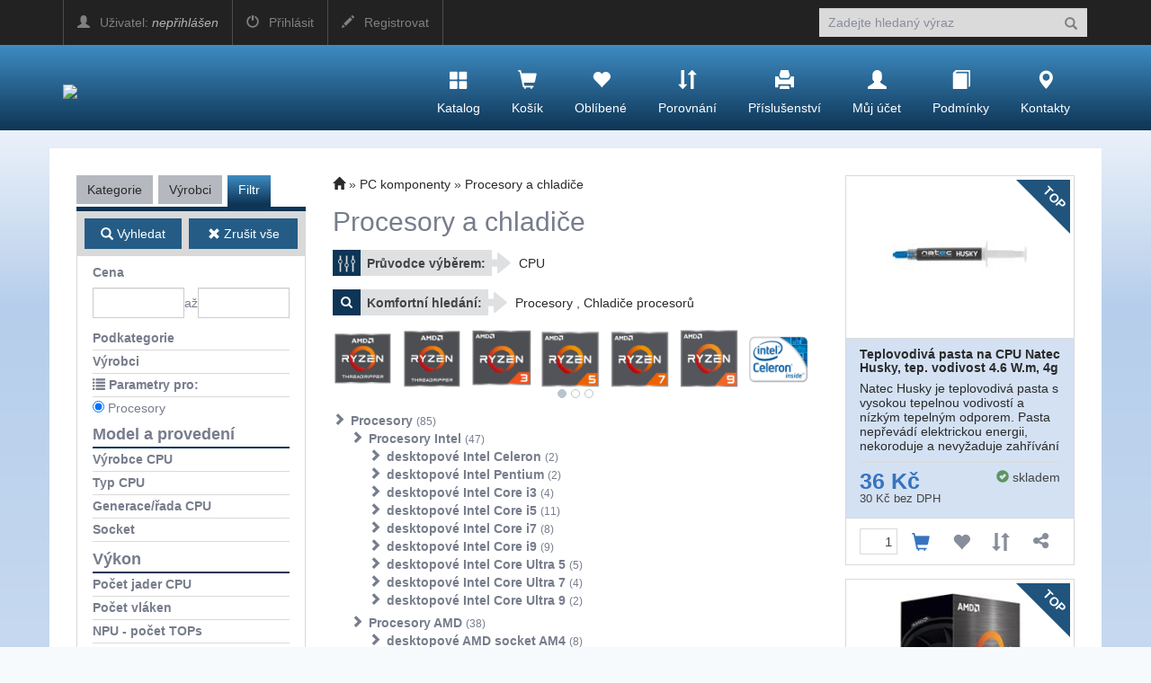

--- FILE ---
content_type: text/html; charset=utf-8
request_url: https://shop.yettisoft.cz/category/Procesory-a-chladice/162?zoneId=
body_size: 18310
content:

<!DOCTYPE html>
<html>
<head>

    <meta charset="utf-8" />
    <meta name="viewport" content="width=device-width" />
    <script>

        window.cookieValue = 0;
    </script>


    
    <title>Procesory a chladiče</title>
    <link rel="alternate" type="application/rss+xml" title="RSS shop.yettisoft.cz" href="https://shop.yettisoft.cz/rss" />

    <link href="/Content/css?v=jSVH-v2FV7LRIpege2vL5BMZ4i7BdLMErOnlO4lFr6Y1" rel="stylesheet"/>

    
    <link rel="stylesheet" href="/Content/owl.carousel.css" />

    

    <!--[if (!IE)|(gt IE 8)]><!-->



<script src="/bundles/cores?v=KDBfYjOVUSVKvaumU30pabKxL-bD-dneW40_LhWG_YI1"></script>
    <!--<![endif]-->
    <!--[if lte IE 8]>
        <script src="/Scripts/notsuported-browser.js"></script>
    <![endif]-->

    <script type="text/javascript" src="/localization"></script>
    <script type="text/javascript">
        SvrCfg = {
            path: "/"
        };
    </script>

    
    <link rel="stylesheet" type="text/css" href="/shopskin/css?vtGX7JgsJbHIrAUsX-ykxw2">


    

    <script src="/bundles/modernizr?v=dxiSBpstS-Dva27EC72cYrDiARMlSnIcDzspQ2ZrueE1"></script>


    


        <style>
            .mobile-app-only { display: none !important; }
        </style>

    <script type="text/javascript" language="javascript" src="/Scripts/atc.xamarin.app.bridge.js"></script>
</head>
    <body class="device-unknown  theme-less">
        <svg xmlns="http://www.w3.org/2000/svg" style="display: none;">
    <symbol id="shareios" viewBox="50 -10 100 250">
        <path id="path5127"
              style="fill:none;stroke-width:24.374958px;stroke-linecap:round;stroke-linejoin:round;stroke-miterlimit:4;stroke-dasharray:none;stroke-opacity:1"
              d="M 61.893664,78.708001 H 36.663786 V 217.47233 H 162.81318 V 78.708001 H 137.5833 M 66.000633,36.756223 99.738493,3.0183675 133.47633,36.756223 M 99.738493,3.0183675 99.738483,141.7827" />
    </symbol>
</svg>



        
        
        <div class="navbar navbar-fixed-top navbar-inverse topstrip">
            <div class="container">
                <div class="menu1">
                    <div class="navbar-brand visible-xs-inline-block">
Yettisoft                    </div>
                    <span class="container hidden-xs hidden-sm" data-spy="affix" data-offset-top="140" id="affix-logo"></span>
                    <span class="hidden-xs hidden-sm" id="navbar-brand-logo"></span>
                    <ul class="nav navbar-nav hidden-xs">
                            <li><a href="/account/login"><i class="glyphicon glyphicon-user"></i> Uživatel: <em>nepřihlášen</em></a></li>
    <li><a href="/account/login"><i class="glyphicon glyphicon-off"></i> Přihlásit</a></li>
    <li><a href="/account/register"><i class="glyphicon glyphicon-pencil"></i> Registrovat</a></li>

                    </ul>
                    <a id="search-off" class="navbar-icon" href="#"><i class="glyphicon glyphicon-remove"></i></a>

                    <div id="user-menu-toggle" class="dropdown navbar-icon visible-xs-inline-block">
                        <a class="dropdown-toggle" href="#" id="DropdownMenu1" data-toggle="dropdown"><i class="glyphicon icon-userlock"></i></a>
                    </div>
                    <a id="search-toggle" class="navbar-icon visible-xs-inline-block" href="#"><i class="glyphicon glyphicon-search"></i></a>
                    <form class="navbar-form navbar-right visible-xs-inline-block visible-md-block visible-sm-block visible-lg-block" role="search" id="searchForm" action="/zbozi" method="get">
                        <div class="form-group">
                            

<input type="text" class="form-control" name="zb" id="zb" placeholder="Zadejte hledan&#253; v&#253;raz"  />
                            

                        </div>
                        <button type="submit" class="btn btn-default"><i class="glyphicon glyphicon-search"></i></button>
                    </form>
                </div>
            </div>
        </div>

<nav class="navbar navbar-default navbar-inverse header" role="navigation"  data-cart-sum="0 Kč">
    <div class="container">
            <span class="hidden-xs" id="navbar-header-logo"></span>
            <div class="navbar-header">
                <a class="navbar-icon visible-xs-inline-block atc-market-home" href="/"><i class="glyphicon glyphicon-home"></i></a>
                <a class="navbar-icon visible-xs-inline-block back-icon mobile-app-only platform-ios" onclick="window.atc.backOrHome()"><i class="glyphicon glyphicon-arrow-left"></i></a>

                <a class="navbar-icon visible-xs-inline-block" href="/catalog"><i class="glyphicon glyphicon-th-large"></i></a>

            <a class="navbar-icon visible-xs-inline-block" href="/cart">
                <i class="glyphicon glyphicon-shopping-cart"></i>
                <div id="cart-count" class="counter" style="display:none;">0</div>
            </a>

                <a class="navbar-icon visible-xs-inline-block" href="/Account/login"><i class="glyphicon glyphicon-user"></i></a>

                <a class="navbar-icon visible-xs-inline-block" href="/contact"><i class="glyphicon glyphicon-map-marker"></i></a>

                <button type="button" class="navbar-toggle mobile-app-hidden" data-toggle="collapse" data-target=".menu2">
                    <i class="glyphicon glyphicon-menu-hamburger"></i>
                </button>

                <div class="navbar-brand hidden-xs">
<a href="/"><img src="http://yettisoft.com/global/img/logo1.png"class="hidden-md hidden-sm" style="max-height:75px;"></a>
<a href="/"><img src="http://yettisoft.com/global/img/logo1.png" class="hidden-lg" style="max-width:120px;"></a>                </div>
            </div>

            <div class="navbar-collapse collapse menu2">
                <ul class="nav navbar-nav navbar-right navbar-iconstop">
                    
                    <li id="home-nav"><a href="/catalog" id="showCatalog"><i class="glyphicon glyphicon-th-large"></i>Katalog</a></li>
                    
                    <li id="cart-nav">
                        <a href="/cart">
                            <i class="glyphicon glyphicon-shopping-cart"></i>
                            <span class="cart-title">Košík</span>
                            <span id="cart-sum" class="cart-sum">0 Kč</span>
                        </a>
                        <div id="cart-count" class="counter" style="display:none;">0</div>

                        

                    </li>
                    
                    <li id="favs-nav">
                        <a href="/favorites"><i class="glyphicon glyphicon-heart"></i>Oblíbené</a>
                        <div id="favs-count" class="counter" style="display:none;">0</div>
                    </li>
                    <li id="comp-nav">
                        <a href="/compare"><i class="glyphicon glyphicon-sort"></i>Porovnání</a>
                        <div id="compare-count" class="counter" style="display:none;">0</div>
                    </li>
                    <li id="access-nav"><a href="/vyhledavac-prislusenstvi"><i class="glyphicon glyphicon-print"></i>Příslušenství</a></li>

                    <li id="user-nav"><a href="/Account/login"><i class="glyphicon glyphicon-user"></i>Můj účet</a></li>
                        <li id="terms-nav"><a href="/terms"><i class="glyphicon glyphicon-book"></i>Podmínky</a></li>
    <li id="cont-nav"><a href="/contact"><i class="glyphicon glyphicon-map-marker"></i>Kontakty</a></li>


                </ul>
            </div><!--/.nav-collapse -->
            <div class="menu-container">
                <div class="bignav container hidden-xs" style="display:none">
    <div class="row">
        <div class="col-md-3 col-sm-3 bn-left">
            <ul>
                <li class="active"><a href="#" data-bignav="categories">Podle kategorie</a></li>
                <li><a href="#" data-bignav="producers">Podle výrobce</a></li>
                <li><a href="#" data-bignav="item-wizards">Průvodci výběrem zboží</a></li>
                <li><a href="#" data-bignav="searcheable-categories">Komfortní hledání</a></li>
                <li><a href="/top-products" data-bignav="topten">Top produkty</a></li>
                <li><a href="/zbozi/Stolni-pocitace?kat=124&amp;skladem=5" data-bignav="express">Expresní sestavy</a></li>
                <li><a href="/TechnicalInformation/InfoNews" data-bignav="express">IT Zprávy</a> </li>
                <li><a href="/TechnicalInformation/ProductsInfo" data-bignav="express">Produktové informace</a> </li>
            </ul>
        </div>

        <div class="col-md-9 col-sm-9 bn-right">
                    
            <div class="categories row">

                
                
            </div>
                    
            <div class="producers row" style="display: none">
                <div class="index col-md-12 col-sm-12">
                    Index: 
                </div>
                <div class="brands">

                </div>

            </div>
             
            <div class="searcheable-categories categories row" style="display: none;">
                
                

            </div>
            
            <div class="item-wizards categories row" style="display: none"></div>
        </div>
                
    </div>

</div>


            </div>

    </div>
</nav>


<ul id="user-menu" class="dropdown-menu user-menu pull-right" role="menu" style="display:none;">
        <li role="presentation"><a role="menuitem" tabindex="-1" href="/Account/login">Přihlásit</a></li>
        <li role="presentation"><a role="menuitem" tabindex="-1" href="/Account/register">Registrovat</a></li>
</ul>


        




<div class="container containerBody">

    <div class="category row pad-bottom">

        
<script type="text/javascript">
    function setZone(elem, id) {

        $.post('/Catalog/CatCategories', { zoneId: id, cancellingZone: id == null }, function (data) {
            $("#cat-categories").html(data);
        });
    }
</script>
<input type="hidden" id="zoneId" />

<div id="cat-tabs" class="col-md-3 categories mar-top r-tabs  col-sm-12" data-active="2">
    
    
    <ul class="r-tabs-nav">
            <li class="r-tabs-tab r-tabs-state-default"><a class="r-tabs-anchor" href="#cat-categories">Kategorie<i class="glyphicon glyphicon-chevron-down"></i></a></li>
            <li class="r-tabs-tab r-tabs-state-default"><a class="r-tabs-anchor" href="#cat-brands">Výrobci<i class="glyphicon glyphicon-chevron-down"></i></a></li>

            <li class="r-tabs-tab r-tabs-state-active"><a class="r-tabs-anchor" href="#cat-filter">Filtr<i class="glyphicon glyphicon-chevron-down"></i></a></li>
    </ul>

    <div class="categoriesList r-tabs-panel r-tabs-state-default" data-href="#cat-categories" data-scroll-offset="100" id="cat-categories">

        



    </div>

    <div class="categoriesList r-tabs-panel r-tabs-state-default" data-href="#cat-brands" data-scroll-offset="100" id="cat-brands">
    </div>

        <div class="categoriesList r-tabs-panel r-tabs-state-active hide-low-priority" id="cat-filter" data-href="#cat-filter" data-scroll-offset="100">
            


<div id="catFilterBtnBar" class="operations" data-spy="affix" data-offset-top="184">
    <div>
        <button class="btn action" id="catFilterBtnApply"><i class="glyphicon glyphicon-search"></i> Vyhledat</button>
    </div>
    <div>
        <button class="btn" id="catFilterBtnClear"><i class="glyphicon glyphicon-remove"></i> Zrušit vše</button>
    </div>
</div>


<div class="cat-price-range">
    <h3><strong>Cena</strong></h3>
    <div>
        <input type="text" class="form-control" id="priceFrom" value="" />
        až
        <input type="text" class="form-control" id="priceTo" value="" />
    </div>
</div>

    <ul class="cat-pkat" data-param-type="pkat" id="lf0">
        <li class="caption"><a><i class="glyphicon glyphicon-remove"></i>zrušit</a>
            <h3>Podkategorie</h3></li>
                        <li class="option"><input type="checkbox" data-optionid="2923" data-availid="1923" id="fvpkat2923"><label for="fvpkat2923">desktopov&#233; Intel Celeron</label></li>
                <li class="option"><input type="checkbox" data-optionid="2922" data-availid="1922" id="fvpkat2922"><label for="fvpkat2922">desktopov&#233; Intel Pentium</label></li>
                <li class="option"><input type="checkbox" data-optionid="2952" data-availid="1952" id="fvpkat2952"><label for="fvpkat2952">desktopov&#233; Intel Core i3</label></li>
                <li class="option"><input type="checkbox" data-optionid="2953" data-availid="1953" id="fvpkat2953"><label for="fvpkat2953">desktopov&#233; Intel Core i5</label></li>
                <li class="option"><input type="checkbox" data-optionid="2932" data-availid="1932" id="fvpkat2932"><label for="fvpkat2932">desktopov&#233; Intel Core i7</label></li>
                <li class="option"><input type="checkbox" data-optionid="4215" data-availid="2681" id="fvpkat4215"><label for="fvpkat4215">desktopov&#233; Intel Core i9</label></li>
                <li class="option"><input type="checkbox" data-optionid="5216" data-availid="3316" id="fvpkat5216"><label for="fvpkat5216">desktopov&#233; Intel Core Ultra 5</label></li>
                <li class="option"><input type="checkbox" data-optionid="5217" data-availid="3317" id="fvpkat5217"><label for="fvpkat5217">desktopov&#233; Intel Core Ultra 7</label></li>
                <li class="option"><input type="checkbox" data-optionid="5218" data-availid="3318" id="fvpkat5218"><label for="fvpkat5218">desktopov&#233; Intel Core Ultra 9</label></li>
                <li class="option"><input type="checkbox" data-optionid="4176" data-availid="2656" id="fvpkat4176"><label for="fvpkat4176">desktopov&#233; AMD socket AM4</label></li>
                <li class="option"><input type="checkbox" data-optionid="5055" data-availid="3219" id="fvpkat5055"><label for="fvpkat5055">desktopov&#233; AMD socket AM5</label></li>
                <li class="option"><input type="checkbox" data-optionid="5125" data-availid="3258" id="fvpkat5125"><label for="fvpkat5125">desktopov&#233; AMD socket sTR5</label></li>
                <li class="option"><input type="checkbox" data-optionid="2521" data-availid="1521" id="fvpkat2521"><label for="fvpkat2521">Chladiče</label></li>

    </ul>

    <ul class="cat-vyr" data-param-type="vyr" id="lf1">
        <li class="caption"><a><i class="glyphicon glyphicon-remove"></i>zrušit</a>
            <h3>Výrobci</h3></li>
            <li class="option"><input type="checkbox" data-optionid="838" id="fvvyr838"><label for="fvvyr838">AIMAXX</label></li>
            <li class="option"><input type="checkbox" data-optionid="840" id="fvvyr840"><label for="fvvyr840">AIREN</label></li>
            <li class="option"><input type="checkbox" data-optionid="469" id="fvvyr469"><label for="fvvyr469">AKASA</label></li>
            <li class="option"><input type="checkbox" data-optionid="78" id="fvvyr78"><label for="fvvyr78">AMD</label></li>
            <li class="option"><input type="checkbox" data-optionid="420" id="fvvyr420"><label for="fvvyr420">ARCTIC</label></li>
            <li class="option"><input type="checkbox" data-optionid="985" id="fvvyr985"><label for="fvvyr985">ARCTIC SILVER</label></li>
            <li class="option"><input type="checkbox" data-optionid="24" id="fvvyr24"><label for="fvvyr24">ASUS</label></li>
            <li class="option"><input type="checkbox" data-optionid="1372" id="fvvyr1372"><label for="fvvyr1372">ENDORFY</label></li>
            <li class="option"><input type="checkbox" data-optionid="472" id="fvvyr472"><label for="fvvyr472">EVOLVEO</label></li>
            <li class="option"><input type="checkbox" data-optionid="972" id="fvvyr972"><label for="fvvyr972">FRACTAL DESIGN</label></li>
            <li class="option"><input type="checkbox" data-optionid="19" id="fvvyr19"><label for="fvvyr19">FSP</label></li>
            <li class="option"><input type="checkbox" data-optionid="1273" id="fvvyr1273"><label for="fvvyr1273">GENESIS</label></li>
            <li class="option"><input type="checkbox" data-optionid="76" id="fvvyr76"><label for="fvvyr76">GIGABYTE</label></li>
            <li class="option"><input type="checkbox" data-optionid="8" id="fvvyr8"><label for="fvvyr8">INTEL</label></li>
            <li class="option"><input type="checkbox" data-optionid="103" id="fvvyr103"><label for="fvvyr103">MSI</label></li>
            <li class="option"><input type="checkbox" data-optionid="1025" id="fvvyr1025"><label for="fvvyr1025">NATEC</label></li>
            <li class="option"><input type="checkbox" data-optionid="415" id="fvvyr415"><label for="fvvyr415">PRIMECOOLER</label></li>
            <li class="option"><input type="checkbox" data-optionid="589" id="fvvyr589"><label for="fvvyr589">SCYTHE</label></li>
    </ul>

    <ul class="template-switch-wrapper" style="">
        <li class="caption">
            <h3 title="Zobrazované zboží má různé sady parametrů. Zvolte požadovanou sadu."><span class="glyphicon glyphicon-list"></span> <span class="template-caption">Parametry pro:  </span></h3>
        </li>
            <li class="option template-switch cat-checked">
                <input data-template-id="21" data-category-id="162" data-tab-id="21" name="templbtn" type="radio" id="templbtn-21" checked=&#39;checked&#39; value="Procesory" />
                <label for="templbtn-21">Procesory</label>
            </li>
            <li class="option template-switch">
                <input data-template-id="78" data-category-id="162" data-tab-id="78" name="templbtn" type="radio" id="templbtn-78"  value="Chladiče procesorů" />
                <label for="templbtn-78">Chladiče procesorů</label>
            </li>
    </ul>
        <div class="parameter-group" data-template-ids="21,78">
                <ul>
                    <li><h4><strong>Model a proveden&#237;</strong></h4></li>
                </ul>

                    <ul class="cat-oparam" data-template-ids="21" data-oparam="371" id="lf371">
                        <li class="caption">
                            <a><i class="glyphicon glyphicon-remove"></i>zrušit</a>
                            <h3>V&#253;robce CPU</h3>
                        </li>
                            <li class="option"><input type="checkbox" data-optionid="26530" id="fvopv26530"><label for="fvopv26530">AMD</label></li>
                            <li class="option"><input type="checkbox" data-optionid="26531" id="fvopv26531"><label for="fvopv26531">Intel</label></li>
                    </ul>
                    <ul class="cat-oparam" data-template-ids="21" data-oparam="376" id="lf376">
                        <li class="caption">
                            <a><i class="glyphicon glyphicon-remove"></i>zrušit</a>
                            <h3>Typ CPU</h3>
                        </li>
                            <li class="option"><input type="checkbox" data-optionid="25240" id="fvopv25240"><label for="fvopv25240">AMD Ryzen Threadripper</label></li>
                            <li class="option"><input type="checkbox" data-optionid="24741" id="fvopv24741"><label for="fvopv24741">AMD Ryzen Threadripper PRO</label></li>
                            <li class="option"><input type="checkbox" data-optionid="24733" id="fvopv24733"><label for="fvopv24733">AMD Ryzen 3</label></li>
                            <li class="option"><input type="checkbox" data-optionid="24735" id="fvopv24735"><label for="fvopv24735">AMD Ryzen 5</label></li>
                            <li class="option"><input type="checkbox" data-optionid="24737" id="fvopv24737"><label for="fvopv24737">AMD Ryzen 7</label></li>
                            <li class="option"><input type="checkbox" data-optionid="24739" id="fvopv24739"><label for="fvopv24739">AMD Ryzen 9</label></li>
                            <li class="option"><input type="checkbox" data-optionid="24744" id="fvopv24744"><label for="fvopv24744">Intel Celeron</label></li>
                            <li class="option"><input type="checkbox" data-optionid="24745" id="fvopv24745"><label for="fvopv24745">Intel Core i3</label></li>
                            <li class="option"><input type="checkbox" data-optionid="24746" id="fvopv24746"><label for="fvopv24746">Intel Core i5</label></li>
                            <li class="option"><input type="checkbox" data-optionid="24747" id="fvopv24747"><label for="fvopv24747">Intel Core i7</label></li>
                            <li class="option"><input type="checkbox" data-optionid="24748" id="fvopv24748"><label for="fvopv24748">Intel Core i9</label></li>
                            <li class="option"><input type="checkbox" data-optionid="24752" id="fvopv24752"><label for="fvopv24752">Intel Core Ultra 5</label></li>
                            <li class="option"><input type="checkbox" data-optionid="24753" id="fvopv24753"><label for="fvopv24753">Intel Core Ultra 7</label></li>
                            <li class="option"><input type="checkbox" data-optionid="24754" id="fvopv24754"><label for="fvopv24754">Intel Core Ultra 9</label></li>
                            <li class="option"><input type="checkbox" data-optionid="24755" id="fvopv24755"><label for="fvopv24755">Intel Pentium</label></li>
                    </ul>
                    <ul class="cat-oparam" data-template-ids="21" data-oparam="2178" id="lf2178">
                        <li class="caption">
                            <a><i class="glyphicon glyphicon-remove"></i>zrušit</a>
                            <h3>Generace/řada CPU</h3>
                        </li>
                            <li class="option"><input type="checkbox" data-optionid="24810" id="fvopv24810"><label for="fvopv24810">Intel 12. generace</label></li>
                            <li class="option"><input type="checkbox" data-optionid="24812" id="fvopv24812"><label for="fvopv24812">Intel 14. generace</label></li>
                            <li class="option"><input type="checkbox" data-optionid="27020" id="fvopv27020"><label for="fvopv27020">Intel Ultra 2. generace</label></li>
                            <li class="option"><input type="checkbox" data-optionid="24815" id="fvopv24815"><label for="fvopv24815">AMD řady 4000</label></li>
                            <li class="option"><input type="checkbox" data-optionid="24816" id="fvopv24816"><label for="fvopv24816">AMD řady 5000</label></li>
                            <li class="option"><input type="checkbox" data-optionid="24818" id="fvopv24818"><label for="fvopv24818">AMD řady 7000</label></li>
                            <li class="option"><input type="checkbox" data-optionid="25189" id="fvopv25189"><label for="fvopv25189">AMD řady 8000</label></li>
                            <li class="option"><input type="checkbox" data-optionid="26533" id="fvopv26533"><label for="fvopv26533">AMD řady 9000</label></li>
                    </ul>
                    <ul class="cat-oparam" data-template-ids="21" data-oparam="381" id="lf381">
                        <li class="caption">
                            <a><i class="glyphicon glyphicon-remove"></i>zrušit</a>
                            <h3>Socket</h3>
                        </li>
                            <li class="option"><input type="checkbox" data-optionid="20359" id="fvopv20359"><label for="fvopv20359">LGA1700</label></li>
                            <li class="option"><input type="checkbox" data-optionid="27360" id="fvopv27360"><label for="fvopv27360">LGA1851</label></li>
                            <li class="option"><input type="checkbox" data-optionid="15193" id="fvopv15193"><label for="fvopv15193">LGA1200</label></li>
                            <li class="option"><input type="checkbox" data-optionid="7698" id="fvopv7698"><label for="fvopv7698">AM4</label></li>
                            <li class="option"><input type="checkbox" data-optionid="22406" id="fvopv22406"><label for="fvopv22406">AM5</label></li>
                            <li class="option"><input type="checkbox" data-optionid="24986" id="fvopv24986"><label for="fvopv24986">sTR5</label></li>
                    </ul>
                    <ul class="cat-oparam-group" data-template-ids="78" data-group-id="26">
                        <li class="caption">
                        <a>zrušit</a> <i class="glyphicon glyphicon-option-horizontal" title="Sdružené parametry"></i>
                        <h3>Kompatibiln&#237; socket <span> </span> </h3>

                            <li class="option"><input type="checkbox" data-param-id="2848" data-param-value="22691" id="fvopv22691"> <label for="fvopv22691">AMD socket AM5</label> </li>
                            <li class="option"><input type="checkbox" data-param-id="2320" data-param-value="16272" id="fvopv16272"> <label for="fvopv16272">AMD socket AM4</label> </li>
                            <li class="option"><input type="checkbox" data-param-id="2321" data-param-value="16273" id="fvopv16273"> <label for="fvopv16273">AMD socket AM3/AM3+</label> </li>
                            <li class="option"><input type="checkbox" data-param-id="2322" data-param-value="16274" id="fvopv16274"> <label for="fvopv16274">AMD socket TR4</label> </li>
                            <li class="option"><input type="checkbox" data-param-id="2323" data-param-value="16275" id="fvopv16275"> <label for="fvopv16275">AMD socket TRX4</label> </li>
                            <li class="option"><input type="checkbox" data-param-id="2316" data-param-value="16268" id="fvopv16268"> <label for="fvopv16268">Intel socket 1151</label> </li>
                            <li class="option"><input type="checkbox" data-param-id="2317" data-param-value="16269" id="fvopv16269"> <label for="fvopv16269">Intel socket 2066</label> </li>
                            <li class="option"><input type="checkbox" data-param-id="2318" data-param-value="16270" id="fvopv16270"> <label for="fvopv16270">Intel socket 1200</label> </li>
                            <li class="option"><input type="checkbox" data-param-id="2319" data-param-value="16271" id="fvopv16271"> <label for="fvopv16271">Intel socket 1150/1155/1156</label> </li>
                            <li class="option"><input type="checkbox" data-param-id="2753" data-param-value="20883" id="fvopv20883"> <label for="fvopv20883">Intel socket 1700</label> </li>
                            <li class="option"><input type="checkbox" data-param-id="3017" data-param-value="28005" id="fvopv28005"> <label for="fvopv28005">Intel socket 1851</label> </li>

                    </ul>
                    <ul class="cat-oparam" data-template-ids="78" data-oparam="3015" id="lf3015">
                        <li class="caption">
                            <a><i class="glyphicon glyphicon-remove"></i>zrušit</a>
                            <h3>Typ podsv&#237;cen&#237;</h3>
                        </li>
                            <li class="option"><input type="checkbox" data-optionid="27789" id="fvopv27789"><label for="fvopv27789">RGB</label></li>
                            <li class="option"><input type="checkbox" data-optionid="27790" id="fvopv27790"><label for="fvopv27790">ARGB</label></li>
                    </ul>
                    <ul class="cat-oparam" data-template-ids="78" data-oparam="2324" id="lf2324">
                        <li class="caption">
                            <a><i class="glyphicon glyphicon-remove"></i>zrušit</a>
                            <h3>Podsv&#237;cen&#237;</h3>
                        </li>
                            <li class="option"><input type="checkbox" data-optionid="16276" id="fvopv16276"><label for="fvopv16276">Ano</label></li>
                    </ul>
        </div>
        <div class="parameter-group" data-template-ids="21">
                <ul>
                    <li><h4><strong>V&#253;kon</strong></h4></li>
                </ul>

                    <ul class="cat-oparam" data-template-ids="21" data-oparam="1439" id="lf1439">
                        <li class="caption">
                            <a><i class="glyphicon glyphicon-remove"></i>zrušit</a>
                            <h3>Počet jader CPU</h3>
                        </li>
                            <li class="option"><input type="checkbox" data-optionid="7265" id="fvopv7265"><label for="fvopv7265">2</label></li>
                            <li class="option"><input type="checkbox" data-optionid="7266" id="fvopv7266"><label for="fvopv7266">4</label></li>
                            <li class="option"><input type="checkbox" data-optionid="7267" id="fvopv7267"><label for="fvopv7267">6</label></li>
                            <li class="option"><input type="checkbox" data-optionid="7268" id="fvopv7268"><label for="fvopv7268">8</label></li>
                            <li class="option"><input type="checkbox" data-optionid="7269" id="fvopv7269"><label for="fvopv7269">10</label></li>
                            <li class="option"><input type="checkbox" data-optionid="7270" id="fvopv7270"><label for="fvopv7270">12</label></li>
                            <li class="option"><input type="checkbox" data-optionid="7271" id="fvopv7271"><label for="fvopv7271">14</label></li>
                            <li class="option"><input type="checkbox" data-optionid="7347" id="fvopv7347"><label for="fvopv7347">16</label></li>
                            <li class="option"><input type="checkbox" data-optionid="7897" id="fvopv7897"><label for="fvopv7897">20</label></li>
                            <li class="option"><input type="checkbox" data-optionid="7899" id="fvopv7899"><label for="fvopv7899">24</label></li>
                            <li class="option"><input type="checkbox" data-optionid="12785" id="fvopv12785"><label for="fvopv12785">32</label></li>
                            <li class="option"><input type="checkbox" data-optionid="14755" id="fvopv14755"><label for="fvopv14755">64</label></li>
                            <li class="option"><input type="checkbox" data-optionid="24985" id="fvopv24985"><label for="fvopv24985">96</label></li>
                    </ul>
                    <ul class="cat-oparam" data-template-ids="21" data-oparam="1440" id="lf1440">
                        <li class="caption">
                            <a><i class="glyphicon glyphicon-remove"></i>zrušit</a>
                            <h3>Počet vl&#225;ken</h3>
                        </li>
                            <li class="option"><input type="checkbox" data-optionid="7272" id="fvopv7272"><label for="fvopv7272">2</label></li>
                            <li class="option"><input type="checkbox" data-optionid="7273" id="fvopv7273"><label for="fvopv7273">4</label></li>
                            <li class="option"><input type="checkbox" data-optionid="7274" id="fvopv7274"><label for="fvopv7274">6</label></li>
                            <li class="option"><input type="checkbox" data-optionid="7275" id="fvopv7275"><label for="fvopv7275">8</label></li>
                            <li class="option"><input type="checkbox" data-optionid="28009" id="fvopv28009"><label for="fvopv28009">10</label></li>
                            <li class="option"><input type="checkbox" data-optionid="7276" id="fvopv7276"><label for="fvopv7276">12</label></li>
                            <li class="option"><input type="checkbox" data-optionid="27565" id="fvopv27565"><label for="fvopv27565">14</label></li>
                            <li class="option"><input type="checkbox" data-optionid="7277" id="fvopv7277"><label for="fvopv7277">16</label></li>
                            <li class="option"><input type="checkbox" data-optionid="7278" id="fvopv7278"><label for="fvopv7278">20</label></li>
                            <li class="option"><input type="checkbox" data-optionid="7279" id="fvopv7279"><label for="fvopv7279">24</label></li>
                            <li class="option"><input type="checkbox" data-optionid="7280" id="fvopv7280"><label for="fvopv7280">28</label></li>
                            <li class="option"><input type="checkbox" data-optionid="7348" id="fvopv7348"><label for="fvopv7348">32</label></li>
                            <li class="option"><input type="checkbox" data-optionid="7904" id="fvopv7904"><label for="fvopv7904">48</label></li>
                            <li class="option"><input type="checkbox" data-optionid="12786" id="fvopv12786"><label for="fvopv12786">64</label></li>
                            <li class="option"><input type="checkbox" data-optionid="14756" id="fvopv14756"><label for="fvopv14756">128</label></li>
                            <li class="option"><input type="checkbox" data-optionid="24987" id="fvopv24987"><label for="fvopv24987">192</label></li>
                    </ul>
                    <ul class="cat-oparam" data-template-ids="21" data-oparam="3039" id="lf3039">
                        <li class="caption">
                            <a><i class="glyphicon glyphicon-remove"></i>zrušit</a>
                            <h3>NPU - počet TOPs</h3>
                        </li>
                            <li class="option"><input type="checkbox" data-optionid="29243" id="fvopv29243"><label for="fvopv29243">Nepodporuje</label></li>
                            <li class="option"><input type="checkbox" data-optionid="29246" id="fvopv29246"><label for="fvopv29246">13</label></li>
                            <li class="option"><input type="checkbox" data-optionid="29255" id="fvopv29255"><label for="fvopv29255">16</label></li>
                    </ul>
                    <ul class="cat-oparam" data-template-ids="21" data-oparam="1717" id="lf1717">
                        <li class="caption">
                            <a><i class="glyphicon glyphicon-remove"></i>zrušit</a>
                            <h3>Podpora vPro</h3>
                        </li>
                            <li class="option"><input type="checkbox" data-optionid="17797" id="fvopv17797"><label for="fvopv17797">Ano</label></li>
                            <li class="option"><input type="checkbox" data-optionid="17798" id="fvopv17798"><label for="fvopv17798">Ne</label></li>
                    </ul>
                    <ul class="cat-oparam" data-template-ids="21" data-oparam="2950" id="lf2950">
                        <li class="caption">
                            <a><i class="glyphicon glyphicon-remove"></i>zrušit</a>
                            <h3>CPU s podporou AI</h3>
                        </li>
                            <li class="option"><input type="checkbox" data-optionid="25311" id="fvopv25311"><label for="fvopv25311">Ano</label></li>
                            <li class="option"><input type="checkbox" data-optionid="25337" id="fvopv25337"><label for="fvopv25337">Ne</label></li>
                    </ul>
                    <ul class="cat-oparam" data-template-ids="21" data-oparam="389" id="lf389">
                        <li class="caption">
                            <a><i class="glyphicon glyphicon-remove"></i>zrušit</a>
                            <h3>Velikost L2 cache (MB)</h3>
                        </li>
                            <li class="option"><input type="checkbox" data-optionid="27393" id="fvopv27393"><label for="fvopv27393">2</label></li>
                            <li class="option"><input type="checkbox" data-optionid="27394" id="fvopv27394"><label for="fvopv27394">3</label></li>
                            <li class="option"><input type="checkbox" data-optionid="27395" id="fvopv27395"><label for="fvopv27395">4</label></li>
                            <li class="option"><input type="checkbox" data-optionid="27396" id="fvopv27396"><label for="fvopv27396">6</label></li>
                            <li class="option"><input type="checkbox" data-optionid="27397" id="fvopv27397"><label for="fvopv27397">8</label></li>
                            <li class="option"><input type="checkbox" data-optionid="27399" id="fvopv27399"><label for="fvopv27399">12</label></li>
                            <li class="option"><input type="checkbox" data-optionid="27400" id="fvopv27400"><label for="fvopv27400">14</label></li>
                            <li class="option"><input type="checkbox" data-optionid="27402" id="fvopv27402"><label for="fvopv27402">16</label></li>
                            <li class="option"><input type="checkbox" data-optionid="27403" id="fvopv27403"><label for="fvopv27403">20</label></li>
                            <li class="option"><input type="checkbox" data-optionid="28010" id="fvopv28010"><label for="fvopv28010">22</label></li>
                            <li class="option"><input type="checkbox" data-optionid="29914" id="fvopv29914"><label for="fvopv29914">24</label></li>
                            <li class="option"><input type="checkbox" data-optionid="27566" id="fvopv27566"><label for="fvopv27566">26</label></li>
                            <li class="option"><input type="checkbox" data-optionid="27406" id="fvopv27406"><label for="fvopv27406">32</label></li>
                            <li class="option"><input type="checkbox" data-optionid="27408" id="fvopv27408"><label for="fvopv27408">36</label></li>
                            <li class="option"><input type="checkbox" data-optionid="27409" id="fvopv27409"><label for="fvopv27409">40</label></li>
                            <li class="option"><input type="checkbox" data-optionid="29660" id="fvopv29660"><label for="fvopv29660">96</label></li>
                    </ul>
                    <ul class="cat-oparam" data-template-ids="21" data-oparam="1535" id="lf1535">
                        <li class="caption">
                            <a><i class="glyphicon glyphicon-remove"></i>zrušit</a>
                            <h3>Velikost L3 cache (MB)</h3>
                        </li>
                            <li class="option"><input type="checkbox" data-optionid="17841" id="fvopv17841"><label for="fvopv17841">4</label></li>
                            <li class="option"><input type="checkbox" data-optionid="17843" id="fvopv17843"><label for="fvopv17843">8</label></li>
                            <li class="option"><input type="checkbox" data-optionid="23329" id="fvopv23329"><label for="fvopv23329">96</label></li>
                            <li class="option"><input type="checkbox" data-optionid="17830" id="fvopv17830"><label for="fvopv17830">16</label></li>
                            <li class="option"><input type="checkbox" data-optionid="28011" id="fvopv28011"><label for="fvopv28011">20</label></li>
                            <li class="option"><input type="checkbox" data-optionid="27362" id="fvopv27362"><label for="fvopv27362">30</label></li>
                            <li class="option"><input type="checkbox" data-optionid="17837" id="fvopv17837"><label for="fvopv17837">32</label></li>
                            <li class="option"><input type="checkbox" data-optionid="27361" id="fvopv27361"><label for="fvopv27361">36</label></li>
                            <li class="option"><input type="checkbox" data-optionid="17842" id="fvopv17842"><label for="fvopv17842">64</label></li>
                            <li class="option"><input type="checkbox" data-optionid="17828" id="fvopv17828"><label for="fvopv17828">128</label></li>
                            <li class="option"><input type="checkbox" data-optionid="24989" id="fvopv24989"><label for="fvopv24989">256</label></li>
                            <li class="option"><input type="checkbox" data-optionid="24988" id="fvopv24988"><label for="fvopv24988">384</label></li>
                    </ul>
                    <ul class="cat-oparam" data-template-ids="21" data-oparam="1721" id="lf1721">
                        <li class="caption">
                            <a><i class="glyphicon glyphicon-remove"></i>zrušit</a>
                            <h3>TDP (W)</h3>
                        </li>
                            <li class="option"><input type="checkbox" data-optionid="19767" id="fvopv19767"><label for="fvopv19767">58</label></li>
                            <li class="option"><input type="checkbox" data-optionid="19770" id="fvopv19770"><label for="fvopv19770">65</label></li>
                            <li class="option"><input type="checkbox" data-optionid="19782" id="fvopv19782"><label for="fvopv19782">105</label></li>
                            <li class="option"><input type="checkbox" data-optionid="19785" id="fvopv19785"><label for="fvopv19785">120</label></li>
                            <li class="option"><input type="checkbox" data-optionid="29198" id="fvopv29198"><label for="fvopv29198">121</label></li>
                            <li class="option"><input type="checkbox" data-optionid="19786" id="fvopv19786"><label for="fvopv19786">125</label></li>
                            <li class="option"><input type="checkbox" data-optionid="22407" id="fvopv22407"><label for="fvopv22407">170</label></li>
                            <li class="option"><input type="checkbox" data-optionid="28147" id="fvopv28147"><label for="fvopv28147">182</label></li>
                            <li class="option"><input type="checkbox" data-optionid="24990" id="fvopv24990"><label for="fvopv24990">350</label></li>
                    </ul>
        </div>
        <div class="parameter-group" data-template-ids="21">
                <ul>
                    <li><h4><strong>Grafika</strong></h4></li>
                </ul>

                    <ul class="cat-oparam" data-template-ids="21" data-oparam="1718" id="lf1718">
                        <li class="caption">
                            <a><i class="glyphicon glyphicon-remove"></i>zrušit</a>
                            <h3>Integrovan&#225; grafika</h3>
                        </li>
                            <li class="option"><input type="checkbox" data-optionid="17801" id="fvopv17801"><label for="fvopv17801">Ano</label></li>
                            <li class="option"><input type="checkbox" data-optionid="17802" id="fvopv17802"><label for="fvopv17802">Ne</label></li>
                    </ul>
                    <ul class="cat-oparam" data-template-ids="21" data-oparam="1441" id="lf1441">
                        <li class="caption">
                            <a><i class="glyphicon glyphicon-remove"></i>zrušit</a>
                            <h3>Grafick&#253; čip</h3>
                        </li>
                            <li class="option"><input type="checkbox" data-optionid="24920" id="fvopv24920"><label for="fvopv24920">Není</label></li>
                            <li class="option"><input type="checkbox" data-optionid="24929" id="fvopv24929"><label for="fvopv24929">AMD Radeon RX Vega 6</label></li>
                            <li class="option"><input type="checkbox" data-optionid="24930" id="fvopv24930"><label for="fvopv24930">AMD Radeon RX Vega 7</label></li>
                            <li class="option"><input type="checkbox" data-optionid="24931" id="fvopv24931"><label for="fvopv24931">AMD Radeon RX Vega 8</label></li>
                            <li class="option"><input type="checkbox" data-optionid="24933" id="fvopv24933"><label for="fvopv24933">AMD Radeon RDNA 2</label></li>
                            <li class="option"><input type="checkbox" data-optionid="25197" id="fvopv25197"><label for="fvopv25197">AMD Radeon 740M Graphics</label></li>
                            <li class="option"><input type="checkbox" data-optionid="25198" id="fvopv25198"><label for="fvopv25198">AMD Radeon 760M Graphics</label></li>
                            <li class="option"><input type="checkbox" data-optionid="25199" id="fvopv25199"><label for="fvopv25199">AMD Radeon 780M Graphics</label></li>
                            <li class="option"><input type="checkbox" data-optionid="24947" id="fvopv24947"><label for="fvopv24947">Intel UHD Graphics 610</label></li>
                            <li class="option"><input type="checkbox" data-optionid="24949" id="fvopv24949"><label for="fvopv24949">Intel UHD Graphics 710</label></li>
                            <li class="option"><input type="checkbox" data-optionid="24950" id="fvopv24950"><label for="fvopv24950">Intel UHD Graphics 730</label></li>
                            <li class="option"><input type="checkbox" data-optionid="24952" id="fvopv24952"><label for="fvopv24952">Intel UHD Graphics 770</label></li>
                            <li class="option"><input type="checkbox" data-optionid="27365" id="fvopv27365"><label for="fvopv27365">Intel Xe 4 Core Graphics 64 EUs</label></li>
                    </ul>
        </div>
        <div class="parameter-group" data-template-ids="21">
                <ul>
                    <li><h4><strong>Ostatn&#237;</strong></h4></li>
                </ul>

                    <ul class="cat-oparam" data-template-ids="21" data-oparam="394" id="lf394">
                        <li class="caption">
                            <a><i class="glyphicon glyphicon-remove"></i>zrušit</a>
                            <h3>Typ balen&#237;</h3>
                        </li>
                            <li class="option"><input type="checkbox" data-optionid="143" id="fvopv143"><label for="fvopv143">tray</label></li>
                            <li class="option"><input type="checkbox" data-optionid="146" id="fvopv146"><label for="fvopv146">BOX</label></li>
                    </ul>
        </div>
        <div class="parameter-group" data-template-ids="78">
                <ul>
                    <li><h4><strong>Chlazen&#237;</strong></h4></li>
                </ul>

                    <ul class="cat-oparam" data-template-ids="78" data-oparam="2941" id="lf2941">
                        <li class="caption">
                            <a><i class="glyphicon glyphicon-remove"></i>zrušit</a>
                            <h3>Maxim&#225;ln&#237; TDP (W)</h3>
                        </li>
                            <li class="option"><input type="checkbox" data-optionid="25214" id="fvopv25214"><label for="fvopv25214">35</label></li>
                            <li class="option"><input type="checkbox" data-optionid="25216" id="fvopv25216"><label for="fvopv25216">77</label></li>
                            <li class="option"><input type="checkbox" data-optionid="29909" id="fvopv29909"><label for="fvopv29909">100</label></li>
                            <li class="option"><input type="checkbox" data-optionid="29910" id="fvopv29910"><label for="fvopv29910">110</label></li>
                            <li class="option"><input type="checkbox" data-optionid="25213" id="fvopv25213"><label for="fvopv25213">115</label></li>
                            <li class="option"><input type="checkbox" data-optionid="25222" id="fvopv25222"><label for="fvopv25222">125</label></li>
                            <li class="option"><input type="checkbox" data-optionid="25217" id="fvopv25217"><label for="fvopv25217">150</label></li>
                            <li class="option"><input type="checkbox" data-optionid="28335" id="fvopv28335"><label for="fvopv28335">160</label></li>
                            <li class="option"><input type="checkbox" data-optionid="25218" id="fvopv25218"><label for="fvopv25218">180</label></li>
                            <li class="option"><input type="checkbox" data-optionid="25226" id="fvopv25226"><label for="fvopv25226">200</label></li>
                            <li class="option"><input type="checkbox" data-optionid="25219" id="fvopv25219"><label for="fvopv25219">210</label></li>
                            <li class="option"><input type="checkbox" data-optionid="28319" id="fvopv28319"><label for="fvopv28319">220</label></li>
                            <li class="option"><input type="checkbox" data-optionid="25211" id="fvopv25211"><label for="fvopv25211">250</label></li>
                    </ul>
                    <ul class="cat-oparam" data-template-ids="78" data-oparam="2962" id="lf2962">
                        <li class="caption">
                            <a><i class="glyphicon glyphicon-remove"></i>zrušit</a>
                            <h3>Počet ventil&#225;torů</h3>
                        </li>
                            <li class="option"><input type="checkbox" data-optionid="25525" id="fvopv25525"><label for="fvopv25525">1</label></li>
                            <li class="option"><input type="checkbox" data-optionid="25526" id="fvopv25526"><label for="fvopv25526">2</label></li>
                            <li class="option"><input type="checkbox" data-optionid="25527" id="fvopv25527"><label for="fvopv25527">3</label></li>
                    </ul>
                    <ul class="cat-oparam" data-template-ids="78" data-oparam="3014" id="lf3014">
                        <li class="caption">
                            <a><i class="glyphicon glyphicon-remove"></i>zrušit</a>
                            <h3>Velikost radi&#225;toru (mm)</h3>
                        </li>
                            <li class="option"><input type="checkbox" data-optionid="27705" id="fvopv27705"><label for="fvopv27705">240</label></li>
                            <li class="option"><input type="checkbox" data-optionid="27706" id="fvopv27706"><label for="fvopv27706">280</label></li>
                            <li class="option"><input type="checkbox" data-optionid="27707" id="fvopv27707"><label for="fvopv27707">360</label></li>
                            <li class="option"><input type="checkbox" data-optionid="27708" id="fvopv27708"><label for="fvopv27708">420</label></li>
                    </ul>
                    <ul class="cat-oparam" data-template-ids="78" data-oparam="2326" id="lf2326">
                        <li class="caption">
                            <a><i class="glyphicon glyphicon-remove"></i>zrušit</a>
                            <h3>Velikost ventil&#225;toru (mm)</h3>
                        </li>
                            <li class="option"><input type="checkbox" data-optionid="16280" id="fvopv16280"><label for="fvopv16280">80 a méně</label></li>
                            <li class="option"><input type="checkbox" data-optionid="16281" id="fvopv16281"><label for="fvopv16281">90 - 100</label></li>
                            <li class="option"><input type="checkbox" data-optionid="16282" id="fvopv16282"><label for="fvopv16282">120</label></li>
                            <li class="option"><input type="checkbox" data-optionid="16283" id="fvopv16283"><label for="fvopv16283">140</label></li>
                    </ul>
                    <ul class="cat-oparam" data-template-ids="78" data-oparam="2327" id="lf2327">
                        <li class="caption">
                            <a><i class="glyphicon glyphicon-remove"></i>zrušit</a>
                            <h3>Max. ot&#225;čky ventil&#225;toru (rpm)</h3>
                        </li>
                            <li class="option"><input type="checkbox" data-optionid="16288" id="fvopv16288"><label for="fvopv16288">1500</label></li>
                            <li class="option"><input type="checkbox" data-optionid="16289" id="fvopv16289"><label for="fvopv16289">1600</label></li>
                            <li class="option"><input type="checkbox" data-optionid="16290" id="fvopv16290"><label for="fvopv16290">1700</label></li>
                            <li class="option"><input type="checkbox" data-optionid="16291" id="fvopv16291"><label for="fvopv16291">1800</label></li>
                            <li class="option"><input type="checkbox" data-optionid="16292" id="fvopv16292"><label for="fvopv16292">1900</label></li>
                            <li class="option"><input type="checkbox" data-optionid="16293" id="fvopv16293"><label for="fvopv16293">2000</label></li>
                            <li class="option"><input type="checkbox" data-optionid="16294" id="fvopv16294"><label for="fvopv16294">2100</label></li>
                            <li class="option"><input type="checkbox" data-optionid="16295" id="fvopv16295"><label for="fvopv16295">2200</label></li>
                            <li class="option"><input type="checkbox" data-optionid="16296" id="fvopv16296"><label for="fvopv16296">2300</label></li>
                            <li class="option"><input type="checkbox" data-optionid="19493" id="fvopv19493"><label for="fvopv19493">2400</label></li>
                            <li class="option"><input type="checkbox" data-optionid="16297" id="fvopv16297"><label for="fvopv16297">2500</label></li>
                            <li class="option"><input type="checkbox" data-optionid="16298" id="fvopv16298"><label for="fvopv16298">2700</label></li>
                            <li class="option"><input type="checkbox" data-optionid="16299" id="fvopv16299"><label for="fvopv16299">2800</label></li>
                            <li class="option"><input type="checkbox" data-optionid="16300" id="fvopv16300"><label for="fvopv16300">3000</label></li>
                            <li class="option"><input type="checkbox" data-optionid="20952" id="fvopv20952"><label for="fvopv20952">3400</label></li>
                            <li class="option"><input type="checkbox" data-optionid="24158" id="fvopv24158"><label for="fvopv24158">3600</label></li>
                    </ul>
                    <ul class="cat-oparam" data-template-ids="78" data-oparam="2329" id="lf2329">
                        <li class="caption">
                            <a><i class="glyphicon glyphicon-remove"></i>zrušit</a>
                            <h3>Max. hluk (dB)</h3>
                        </li>
                            <li class="option"><input type="checkbox" data-optionid="16322" id="fvopv16322"><label for="fvopv16322">26 - 35</label></li>
                            <li class="option"><input type="checkbox" data-optionid="16323" id="fvopv16323"><label for="fvopv16323">36 - 46</label></li>
                    </ul>
                    <ul class="cat-oparam" data-template-ids="78" data-oparam="2330" id="lf2330">
                        <li class="caption">
                            <a><i class="glyphicon glyphicon-remove"></i>zrušit</a>
                            <h3>Vodn&#237; chlazen&#237;</h3>
                        </li>
                            <li class="option"><input type="checkbox" data-optionid="16305" id="fvopv16305"><label for="fvopv16305">Ano</label></li>
                    </ul>
        </div>


        </div>
</div>


        <div class="col-md-6 col-sm-12">
            
            

<div class="breadcrumbs breadcrumb-count-2">
    <ul class="path">
        
        <li><a href="/"><i class="glyphicon glyphicon-home"></i></a></li>

            <li class=""><a href="/zbozi/Procesory-a-chladice/PC-komponenty?kat=3911">PC komponenty</a></li>
            <li class=""><a href="/category/Procesory-a-chladice/162">Procesory a chladiče</a></li>
    </ul>
</div>
    

            <h1 class="">Procesory a chladiče</h1>
            
<div class="linked-label">
<div class="addon"><img src="/images/cms/public/Pruvodce_kategorii/Notebooky/console.png" alt="" /></div>
<div class="label">Průvodce výběrem:</div>
<div class="link"><a href="/articles/27403">CPU</a></div>
<div class="clearfix"> </div>
</div>
                <div class="linked-label">
                    <div class="addon">
                        <i class="fa fa-search"></i>
                    </div>
                    <div class="label">
                        Komfortní hledání:
                    </div>
                    <div class="link">


                            <a href="/adv-search/162/21">
                                <span class="long-name hidden-xxs">Procesory</span>
                                <span class="visible-xxs short-name">
                                         Proceso...
                                </span>
                            </a>,                            <a href="/adv-search/162/78">
                                <span class="long-name hidden-xxs">Chladiče procesorů</span>
                                <span class="visible-xxs short-name">
                                         Chladič...
                                </span>
                            </a>                    </div>

                    <div class="clearfix"></div>
                </div>
                <div class="mar-top">

                        <div class="owl-carousel-container hidden-sm hidden-xs" style="display: none;">
                                <div class="image-wrapper">
                                    <a href="/adv-search/162/21?filters=376I25240">
                                        <img class="img-responsive" src="/Content/ParamImages/376-25240.png"/>
                                    </a>
                                </div>
                                <div class="image-wrapper">
                                    <a href="/adv-search/162/21?filters=376I24741">
                                        <img class="img-responsive" src="/Content/ParamImages/376-24741.png"/>
                                    </a>
                                </div>
                                <div class="image-wrapper">
                                    <a href="/adv-search/162/21?filters=376I24733">
                                        <img class="img-responsive" src="/Content/ParamImages/376-24733.png"/>
                                    </a>
                                </div>
                                <div class="image-wrapper">
                                    <a href="/adv-search/162/21?filters=376I24735">
                                        <img class="img-responsive" src="/Content/ParamImages/376-24735.png"/>
                                    </a>
                                </div>
                                <div class="image-wrapper">
                                    <a href="/adv-search/162/21?filters=376I24737">
                                        <img class="img-responsive" src="/Content/ParamImages/376-24737.png"/>
                                    </a>
                                </div>
                                <div class="image-wrapper">
                                    <a href="/adv-search/162/21?filters=376I24739">
                                        <img class="img-responsive" src="/Content/ParamImages/376-24739.png"/>
                                    </a>
                                </div>
                                <div class="image-wrapper">
                                    <a href="/adv-search/162/21?filters=376I24744">
                                        <img class="img-responsive" src="/Content/ParamImages/376-24744.png"/>
                                    </a>
                                </div>
                                <div class="image-wrapper">
                                    <a href="/adv-search/162/21?filters=376I24745">
                                        <img class="img-responsive" src="/Content/ParamImages/376-24745.png"/>
                                    </a>
                                </div>
                                <div class="image-wrapper">
                                    <a href="/adv-search/162/21?filters=376I24746">
                                        <img class="img-responsive" src="/Content/ParamImages/376-24746.png"/>
                                    </a>
                                </div>
                                <div class="image-wrapper">
                                    <a href="/adv-search/162/21?filters=376I24747">
                                        <img class="img-responsive" src="/Content/ParamImages/376-24747.png"/>
                                    </a>
                                </div>
                                <div class="image-wrapper">
                                    <a href="/adv-search/162/21?filters=376I24748">
                                        <img class="img-responsive" src="/Content/ParamImages/376-24748.png"/>
                                    </a>
                                </div>
                                <div class="image-wrapper">
                                    <a href="/adv-search/162/21?filters=376I24752">
                                        <img class="img-responsive" src="/Content/ParamImages/376-24752.png"/>
                                    </a>
                                </div>
                                <div class="image-wrapper">
                                    <a href="/adv-search/162/21?filters=376I24753">
                                        <img class="img-responsive" src="/Content/ParamImages/376-24753.png"/>
                                    </a>
                                </div>
                                <div class="image-wrapper">
                                    <a href="/adv-search/162/21?filters=376I24754">
                                        <img class="img-responsive" src="/Content/ParamImages/376-24754.png"/>
                                    </a>
                                </div>
                                <div class="image-wrapper">
                                    <a href="/adv-search/162/21?filters=376I24755">
                                        <img class="img-responsive" src="/Content/ParamImages/376-24755.png"/>
                                    </a>
                                </div>
                        </div>

                </div>

            <div class="tree mar-top">
                <ul>
                    

                            <li class="title">
            <a data-popover="..." href="/zbozi/Procesory-a-chladice/Procesory?kat=162&amp;pkat=4372">Procesory <span class="count">85</span></a>
            <ul class="brands" style="display: none;" >
                <li> <a href="/zbozi/Procesory-a-chladice/Procesory?kat=162&amp;pkat=4372">Vše <span class="count">85</span> </a></li>
                
                    <li><a href="/zbozi/Procesory-a-chladice/Procesory/AMD?vyr=78&amp;kat=162&amp;pkat=4372">AMD <span class="count">38</span></a></li>
                    <li><a href="/zbozi/Procesory-a-chladice/Procesory/INTEL?vyr=8&amp;kat=162&amp;pkat=4372">INTEL <span class="count">47</span></a></li>
            </ul>
                <ul class="subc">
                            <li class="title">
            <a data-popover="..." href="/zbozi/Procesory-a-chladice/Procesory-Intel?kat=162&amp;pkat=3798">Procesory Intel <span class="count">47</span></a>
            <ul class="brands" style="display: none;" >
                <li> <a href="/zbozi/Procesory-a-chladice/Procesory-Intel?kat=162&amp;pkat=3798">Vše <span class="count">47</span> </a></li>
                
                    <li><a href="/zbozi/Procesory-a-chladice/Procesory-Intel/INTEL?vyr=8&amp;kat=162&amp;pkat=3798">INTEL <span class="count">47</span></a></li>
            </ul>
                <ul class="subc">
                            <li class="title">
            <a data-popover="..." href="/zbozi/Procesory-a-chladice/desktopove-Intel-Celeron?kat=162&amp;pkat=2923">desktopov&#233; Intel Celeron <span class="count">2</span></a>
            <ul class="brands" style="display: none;" >
                <li> <a href="/zbozi/Procesory-a-chladice/desktopove-Intel-Celeron?kat=162&amp;pkat=2923">Vše <span class="count">2</span> </a></li>
                
                    <li><a href="/zbozi/Procesory-a-chladice/desktopove-Intel-Celeron/INTEL?vyr=8&amp;kat=162&amp;pkat=2923">INTEL <span class="count">2</span></a></li>
            </ul>

        </li>
        <li class="title">
            <a data-popover="..." href="/zbozi/Procesory-a-chladice/desktopove-Intel-Pentium?kat=162&amp;pkat=2922">desktopov&#233; Intel Pentium <span class="count">2</span></a>
            <ul class="brands" style="display: none;" >
                <li> <a href="/zbozi/Procesory-a-chladice/desktopove-Intel-Pentium?kat=162&amp;pkat=2922">Vše <span class="count">2</span> </a></li>
                
                    <li><a href="/zbozi/Procesory-a-chladice/desktopove-Intel-Pentium/INTEL?vyr=8&amp;kat=162&amp;pkat=2922">INTEL <span class="count">2</span></a></li>
            </ul>

        </li>
        <li class="title">
            <a data-popover="..." href="/zbozi/Procesory-a-chladice/desktopove-Intel-Core-i3?kat=162&amp;pkat=2952">desktopov&#233; Intel Core i3 <span class="count">4</span></a>
            <ul class="brands" style="display: none;" >
                <li> <a href="/zbozi/Procesory-a-chladice/desktopove-Intel-Core-i3?kat=162&amp;pkat=2952">Vše <span class="count">4</span> </a></li>
                
                    <li><a href="/zbozi/Procesory-a-chladice/desktopove-Intel-Core-i3/INTEL?vyr=8&amp;kat=162&amp;pkat=2952">INTEL <span class="count">4</span></a></li>
            </ul>

        </li>
        <li class="title">
            <a data-popover="..." href="/zbozi/Procesory-a-chladice/desktopove-Intel-Core-i5?kat=162&amp;pkat=2953">desktopov&#233; Intel Core i5 <span class="count">11</span></a>
            <ul class="brands" style="display: none;" >
                <li> <a href="/zbozi/Procesory-a-chladice/desktopove-Intel-Core-i5?kat=162&amp;pkat=2953">Vše <span class="count">11</span> </a></li>
                
                    <li><a href="/zbozi/Procesory-a-chladice/desktopove-Intel-Core-i5/INTEL?vyr=8&amp;kat=162&amp;pkat=2953">INTEL <span class="count">11</span></a></li>
            </ul>

        </li>
        <li class="title">
            <a data-popover="..." href="/zbozi/Procesory-a-chladice/desktopove-Intel-Core-i7?kat=162&amp;pkat=2932">desktopov&#233; Intel Core i7 <span class="count">8</span></a>
            <ul class="brands" style="display: none;" >
                <li> <a href="/zbozi/Procesory-a-chladice/desktopove-Intel-Core-i7?kat=162&amp;pkat=2932">Vše <span class="count">8</span> </a></li>
                
                    <li><a href="/zbozi/Procesory-a-chladice/desktopove-Intel-Core-i7/INTEL?vyr=8&amp;kat=162&amp;pkat=2932">INTEL <span class="count">8</span></a></li>
            </ul>

        </li>
        <li class="title">
            <a data-popover="..." href="/zbozi/Procesory-a-chladice/desktopove-Intel-Core-i9?kat=162&amp;pkat=4215">desktopov&#233; Intel Core i9 <span class="count">9</span></a>
            <ul class="brands" style="display: none;" >
                <li> <a href="/zbozi/Procesory-a-chladice/desktopove-Intel-Core-i9?kat=162&amp;pkat=4215">Vše <span class="count">9</span> </a></li>
                
                    <li><a href="/zbozi/Procesory-a-chladice/desktopove-Intel-Core-i9/INTEL?vyr=8&amp;kat=162&amp;pkat=4215">INTEL <span class="count">9</span></a></li>
            </ul>

        </li>
        <li class="title">
            <a data-popover="..." href="/zbozi/Procesory-a-chladice/desktopove-Intel-Core-Ultra-5?kat=162&amp;pkat=5216">desktopov&#233; Intel Core Ultra 5 <span class="count">5</span></a>
            <ul class="brands" style="display: none;" >
                <li> <a href="/zbozi/Procesory-a-chladice/desktopove-Intel-Core-Ultra-5?kat=162&amp;pkat=5216">Vše <span class="count">5</span> </a></li>
                
                    <li><a href="/zbozi/Procesory-a-chladice/desktopove-Intel-Core-Ultra-5/INTEL?vyr=8&amp;kat=162&amp;pkat=5216">INTEL <span class="count">5</span></a></li>
            </ul>

        </li>
        <li class="title">
            <a data-popover="..." href="/zbozi/Procesory-a-chladice/desktopove-Intel-Core-Ultra-7?kat=162&amp;pkat=5217">desktopov&#233; Intel Core Ultra 7 <span class="count">4</span></a>
            <ul class="brands" style="display: none;" >
                <li> <a href="/zbozi/Procesory-a-chladice/desktopove-Intel-Core-Ultra-7?kat=162&amp;pkat=5217">Vše <span class="count">4</span> </a></li>
                
                    <li><a href="/zbozi/Procesory-a-chladice/desktopove-Intel-Core-Ultra-7/INTEL?vyr=8&amp;kat=162&amp;pkat=5217">INTEL <span class="count">4</span></a></li>
            </ul>

        </li>
        <li class="title">
            <a data-popover="..." href="/zbozi/Procesory-a-chladice/desktopove-Intel-Core-Ultra-9?kat=162&amp;pkat=5218">desktopov&#233; Intel Core Ultra 9 <span class="count">2</span></a>
            <ul class="brands" style="display: none;" >
                <li> <a href="/zbozi/Procesory-a-chladice/desktopove-Intel-Core-Ultra-9?kat=162&amp;pkat=5218">Vše <span class="count">2</span> </a></li>
                
                    <li><a href="/zbozi/Procesory-a-chladice/desktopove-Intel-Core-Ultra-9/INTEL?vyr=8&amp;kat=162&amp;pkat=5218">INTEL <span class="count">2</span></a></li>
            </ul>

        </li>

                </ul>

        </li>
        <li class="title">
            <a data-popover="..." href="/zbozi/Procesory-a-chladice/Procesory-AMD?kat=162&amp;pkat=3797">Procesory AMD <span class="count">38</span></a>
            <ul class="brands" style="display: none;" >
                <li> <a href="/zbozi/Procesory-a-chladice/Procesory-AMD?kat=162&amp;pkat=3797">Vše <span class="count">38</span> </a></li>
                
                    <li><a href="/zbozi/Procesory-a-chladice/Procesory-AMD/AMD?vyr=78&amp;kat=162&amp;pkat=3797">AMD <span class="count">38</span></a></li>
            </ul>
                <ul class="subc">
                            <li class="title">
            <a data-popover="..." href="/zbozi/Procesory-a-chladice/desktopove-AMD-socket-AM4?kat=162&amp;pkat=4176">desktopov&#233; AMD socket AM4 <span class="count">8</span></a>
            <ul class="brands" style="display: none;" >
                <li> <a href="/zbozi/Procesory-a-chladice/desktopove-AMD-socket-AM4?kat=162&amp;pkat=4176">Vše <span class="count">8</span> </a></li>
                
                    <li><a href="/zbozi/Procesory-a-chladice/desktopove-AMD-socket-AM4/AMD?vyr=78&amp;kat=162&amp;pkat=4176">AMD <span class="count">8</span></a></li>
            </ul>

        </li>
        <li class="title">
            <a data-popover="..." href="/zbozi/Procesory-a-chladice/desktopove-AMD-socket-AM5?kat=162&amp;pkat=5055">desktopov&#233; AMD socket AM5 <span class="count">19</span></a>
            <ul class="brands" style="display: none;" >
                <li> <a href="/zbozi/Procesory-a-chladice/desktopove-AMD-socket-AM5?kat=162&amp;pkat=5055">Vše <span class="count">19</span> </a></li>
                
                    <li><a href="/zbozi/Procesory-a-chladice/desktopove-AMD-socket-AM5/AMD?vyr=78&amp;kat=162&amp;pkat=5055">AMD <span class="count">19</span></a></li>
            </ul>

        </li>
        <li class="title">
            <a data-popover="..." href="/zbozi/Procesory-a-chladice/desktopove-AMD-socket-sTR5?kat=162&amp;pkat=5125">desktopov&#233; AMD socket sTR5 <span class="count">11</span></a>
            <ul class="brands" style="display: none;" >
                <li> <a href="/zbozi/Procesory-a-chladice/desktopove-AMD-socket-sTR5?kat=162&amp;pkat=5125">Vše <span class="count">11</span> </a></li>
                
                    <li><a href="/zbozi/Procesory-a-chladice/desktopove-AMD-socket-sTR5/AMD?vyr=78&amp;kat=162&amp;pkat=5125">AMD <span class="count">11</span></a></li>
            </ul>

        </li>

                </ul>

        </li>

                </ul>

        </li>
        <li class="title">
            <a data-popover="..." href="/zbozi/Procesory-a-chladice/Chladice?kat=162&amp;pkat=2521">Chladiče <span class="count">225</span></a>
            <ul class="brands" style="display: none;" >
                <li> <a href="/zbozi/Procesory-a-chladice/Chladice?kat=162&amp;pkat=2521">Vše <span class="count">225</span> </a></li>
                
                    <li><a href="/zbozi/Procesory-a-chladice/Chladice/AIMAXX?vyr=838&amp;kat=162&amp;pkat=2521">AIMAXX <span class="count">1</span></a></li>
                    <li><a href="/zbozi/Procesory-a-chladice/Chladice/AIREN?vyr=840&amp;kat=162&amp;pkat=2521">AIREN <span class="count">5</span></a></li>
                    <li><a href="/zbozi/Procesory-a-chladice/Chladice/AKASA?vyr=469&amp;kat=162&amp;pkat=2521">AKASA <span class="count">26</span></a></li>
                    <li><a href="/zbozi/Procesory-a-chladice/Chladice/ARCTIC?vyr=420&amp;kat=162&amp;pkat=2521">ARCTIC <span class="count">84</span></a></li>
                    <li><a href="/zbozi/Procesory-a-chladice/Chladice/ARCTIC-SILVER?vyr=985&amp;kat=162&amp;pkat=2521">ARCTIC SILVER <span class="count">1</span></a></li>
                    <li><a href="/zbozi/Procesory-a-chladice/Chladice/ASUS?vyr=24&amp;kat=162&amp;pkat=2521">ASUS <span class="count">29</span></a></li>
                    <li><a href="/zbozi/Procesory-a-chladice/Chladice/ENDORFY?vyr=1372&amp;kat=162&amp;pkat=2521">ENDORFY <span class="count">24</span></a></li>
                    <li><a href="/zbozi/Procesory-a-chladice/Chladice/EVOLVEO?vyr=472&amp;kat=162&amp;pkat=2521">EVOLVEO <span class="count">3</span></a></li>
                    <li><a href="/zbozi/Procesory-a-chladice/Chladice/FRACTAL-DESIGN?vyr=972&amp;kat=162&amp;pkat=2521">FRACTAL DESIGN <span class="count">3</span></a></li>
                    <li><a href="/zbozi/Procesory-a-chladice/Chladice/FSP?vyr=19&amp;kat=162&amp;pkat=2521">FSP <span class="count">8</span></a></li>
                    <li><a href="/zbozi/Procesory-a-chladice/Chladice/GENESIS?vyr=1273&amp;kat=162&amp;pkat=2521">GENESIS <span class="count">7</span></a></li>
                    <li><a href="/zbozi/Procesory-a-chladice/Chladice/GIGABYTE?vyr=76&amp;kat=162&amp;pkat=2521">GIGABYTE <span class="count">9</span></a></li>
                    <li><a href="/zbozi/Procesory-a-chladice/Chladice/MSI?vyr=103&amp;kat=162&amp;pkat=2521">MSI <span class="count">16</span></a></li>
                    <li><a href="/zbozi/Procesory-a-chladice/Chladice/NATEC?vyr=1025&amp;kat=162&amp;pkat=2521">NATEC <span class="count">3</span></a></li>
                    <li><a href="/zbozi/Procesory-a-chladice/Chladice/PRIMECOOLER?vyr=415&amp;kat=162&amp;pkat=2521">PRIMECOOLER <span class="count">2</span></a></li>
                    <li><a href="/zbozi/Procesory-a-chladice/Chladice/SCYTHE?vyr=589&amp;kat=162&amp;pkat=2521">SCYTHE <span class="count">4</span></a></li>
            </ul>

        </li>

                    <li class="title">
                        <span>Výrobci</span>
                        <ul class="brands">
                                <li><a href="/zbozi/Procesory-a-chladice/AIMAXX?vyr=838&amp;kat=162">AIMAXX <span class="count">1</span></a></li>
                                <li><a href="/zbozi/Procesory-a-chladice/AIREN?vyr=840&amp;kat=162">AIREN <span class="count">5</span></a></li>
                                <li><a href="/zbozi/Procesory-a-chladice/AKASA?vyr=469&amp;kat=162">AKASA <span class="count">26</span></a></li>
                                <li><a href="/zbozi/Procesory-a-chladice/AMD?vyr=78&amp;kat=162">AMD <span class="count">38</span></a></li>
                                <li><a href="/zbozi/Procesory-a-chladice/ARCTIC?vyr=420&amp;kat=162">ARCTIC <span class="count">84</span></a></li>
                                <li><a href="/zbozi/Procesory-a-chladice/ARCTIC-SILVER?vyr=985&amp;kat=162">ARCTIC SILVER <span class="count">1</span></a></li>
                                <li><a href="/zbozi/Procesory-a-chladice/ASUS?vyr=24&amp;kat=162">ASUS <span class="count">29</span></a></li>
                                <li><a href="/zbozi/Procesory-a-chladice/ENDORFY?vyr=1372&amp;kat=162">ENDORFY <span class="count">24</span></a></li>
                                <li><a href="/zbozi/Procesory-a-chladice/EVOLVEO?vyr=472&amp;kat=162">EVOLVEO <span class="count">3</span></a></li>
                                <li><a href="/zbozi/Procesory-a-chladice/FRACTAL-DESIGN?vyr=972&amp;kat=162">FRACTAL DESIGN <span class="count">3</span></a></li>
                                <li><a href="/zbozi/Procesory-a-chladice/FSP?vyr=19&amp;kat=162">FSP <span class="count">8</span></a></li>
                                <li><a href="/zbozi/Procesory-a-chladice/GENESIS?vyr=1273&amp;kat=162">GENESIS <span class="count">7</span></a></li>
                                <li><a href="/zbozi/Procesory-a-chladice/GIGABYTE?vyr=76&amp;kat=162">GIGABYTE <span class="count">9</span></a></li>
                                <li><a href="/zbozi/Procesory-a-chladice/INTEL?vyr=8&amp;kat=162">INTEL <span class="count">47</span></a></li>
                                <li><a href="/zbozi/Procesory-a-chladice/MSI?vyr=103&amp;kat=162">MSI <span class="count">16</span></a></li>
                                <li><a href="/zbozi/Procesory-a-chladice/NATEC?vyr=1025&amp;kat=162">NATEC <span class="count">3</span></a></li>
                                <li><a href="/zbozi/Procesory-a-chladice/PRIMECOOLER?vyr=415&amp;kat=162">PRIMECOOLER <span class="count">2</span></a></li>
                                <li><a href="/zbozi/Procesory-a-chladice/SCYTHE?vyr=589&amp;kat=162">SCYTHE <span class="count">4</span></a></li>
                        </ul>
                    </li>
                </ul>
            </div>

        </div>
        
        <div class="topproducts col-md-3 col-sm-12">
            <div class="row">
                    <div class="col-md-12 col-sm-4 mar-top topproduct">
                        

<div class="item top " id="540933" data-item-id="540933" data-item-name="Teplovodiv&#225; pasta na CPU Natec Husky, tep. vodivost 4.6 W.m, 4g" data-item-price="36,30000" data-item-subcategory="" data-item-brand="NATEC" data-item-number="23100000288">
        <div class="top">
            <p>
TOP            </p>
        </div>

    <div class="image">
        <a href="/detail/Teplovodiva-pasta-na-CPU-Natec-Husky-tep-vodivost-46-Wm-4g/540933?zoneId=">
            <img class="img-responsive" src="https://www.usercontent.eu/katimg/k/23100000288/Husky-3_s.jpg" alt="" onerror="imgError(this,'/content/images/noimage-small.png')" />
        </a>
    </div>

    <div class="properties desc">
        <div>
            <a href="/detail/Teplovodiva-pasta-na-CPU-Natec-Husky-tep-vodivost-46-Wm-4g/540933?zoneId="><h4>Teplovodivá pasta na CPU Natec Husky, tep. vodivost 4.6 W.m, 4g</h4></a>
            <a class="itemDesc" href="/detail/Teplovodiva-pasta-na-CPU-Natec-Husky-tep-vodivost-46-Wm-4g/540933?zoneId=">Natec Husky je teplovodivá pasta s vysokou tepelnou vodivostí a nízkým tepelným odporem. Pasta nepřevádí elektrickou energii, nekoroduje a nevyžaduje zahřívání (maximální hodnoty poskytuje ihned po aplikaci). Pasta umožňuje efektivnější odvod tepla z procesoru, což zaručuje optimální teplotu a st</a>
        </div>
        <div class="xscroll">
            <div class="prices">
                
                        <div class="price">36&nbsp;Kč
</div>
                        <div class="price-no-vat">30&nbsp;Kč
 bez DPH</div>
            </div>
            <div class="availability">
                <div>                <i class="glyphicon glyphicon-ok-sign "></i> <span class="on-stock" >
skladem
    <span class="stock-status">
             (>20 ks)
    </span>

  </span>


</div>
            </div>
        </div>
    </div>

    <div class="operations">
                <span class="w5 hidden-xs text-center counter-container" style="padding-right: 3px"><input type="text" name="count" value="1" class="text-center" /></span>
                <a href="#" class="w5 hidden-xs" data-cart-add="540933" data-primary-stock-id="" title="Vložit do košíku">
                    <i class="glyphicon glyphicon-shopping-cart"></i>
                </a>
                <div class="w5 add-cart-xs hidden-lg hidden-md hidden-sm " style="display: table-cell;">
                    <span class="" style="display: inline-block">
                        <span class="item-in-cart">
                            <button class="btn btn-primary" data-cart-remove="540933" data-use-stepper="true" onclick="removeFromCart(this)"><i class="glyphicon glyphicon-minus"></i> </button>
                            <input type="text" name="count-xs" class="count-xs-540933" value="0" />
                            <i class="stepper-loader fa fa-spinner fa-spin" style="display: none;"></i>
                            <button class="btn btn-primary" data-silent-add="true" data-use-stepper="true" data-primary-stock-id="" data-cart-add="540933"><i class="glyphicon glyphicon-plus"></i> </button>
                            <input type="hidden" name="count" value="1" />
                        </span>
                        <span class="item-not-in-cart">
                            <a class="mar-bottom" href="#" data-silent-add="true" data-use-stepper="true" data-cart-add="540933" data-primary-stock-id="" title="Vložit do košíku"><i class="glyphicon glyphicon-shopping-cart"></i></a>
                            <input type="hidden" name="count" value="1" />
                        </span>
                    </span>
                </div>
                    <a class="w5 hide-with-stepper" href="javascript:;" data-favs-add="540933" title="Vložit mezi oblíbené položky"><i class="glyphicon glyphicon-heart"></i></a>
        <a class="w5 hide-with-stepper" href="javascript:;" data-compare-add="540933" title="Vložit do porovnávacího pole"><i class="glyphicon glyphicon-sort"></i></a>

        <a class="w5 hide-with-stepper" onclick="window.atc.share({ url: 'https://shop.yettisoft.cz/detail/Procesory-a-chladice/540933', title: 'Teplovodiv&#225; pasta na CPU Natec Husky, tep. vodivost 4.6 W.m, 4g', text: 'Teplovodiv&#225; pasta na CPU Natec Husky, tep. vodivost 4.6 W.m, 4g', itemId: '540933' });">
            <i class="mobile-app-only platform-ios share-ios share-button">
                <svg class="icon"><use xlink:href="#shareios" /></svg>
            </i>
            <i class="mobile-app-only platform-droid fa fa-share-alt share-button"></i>
            <i class="mobile-app-hidden  fa fa-share-alt share-button"></i>
        </a>
    </div>
</div>

                    </div>
                    <div class="col-md-12 col-sm-4 mar-top topproduct">
                        

<div class="item top " id="715443" data-item-id="715443" data-item-name="AMD/Ryzen 5-5500/6-Core/3,6GHz/AM4" data-item-price="3845,38000" data-item-subcategory="" data-item-brand="AMD" data-item-number="2017576683">
        <div class="top">
            <p>
TOP            </p>
        </div>

    <div class="image">
        <a href="/detail/AMDRyzen-555006Core36GHzAM4/715443?zoneId=">
            <img class="img-responsive" src="https://www.usercontent.eu/katimg/k/2017576683/2017576683_s.jpeg" alt="" onerror="imgError(this,'/content/images/noimage-small.png')" />
        </a>
    </div>

    <div class="properties desc">
        <div>
            <a href="/detail/AMDRyzen-555006Core36GHzAM4/715443?zoneId="><h4>AMD/<span class="wrap"> </span>Ryzen 5-5500/<span class="wrap"> </span>6-Core/<span class="wrap"> </span>3,6GHz/<span class="wrap"> </span>AM4</h4></a>
            <a class="itemDesc" href="/detail/AMDRyzen-555006Core36GHzAM4/715443?zoneId=">Výrobce:  AMD Typ:  Desktop Model:  AMD Ryzen 5 5500 Frekvence:  3.6 GHz /<span class="wrap"> </span> 4.2GHz Patice:  AM4 Instrukční sada:  64-bit Počet jader:  6 Počet vláken:  12 L1 cache:  384 KB L2 cache:  3 MB L3 cache:  16 MB</a>
        </div>
        <div class="xscroll">
            <div class="prices">
                
                        <div class="price">3 845&nbsp;Kč
</div>
                        <div class="price-no-vat">3 178&nbsp;Kč
 bez DPH</div>
            </div>
            <div class="availability">
                <div>                <i class="glyphicon glyphicon-ok-sign "></i> <span class="on-stock" >
skladem
    <span class="stock-status">
             (>20 ks)
    </span>

  </span>


</div>
            </div>
        </div>
    </div>

    <div class="operations">
                <span class="w5 hidden-xs text-center counter-container" style="padding-right: 3px"><input type="text" name="count" value="1" class="text-center" /></span>
                <a href="#" class="w5 hidden-xs" data-cart-add="715443" data-primary-stock-id="" title="Vložit do košíku">
                    <i class="glyphicon glyphicon-shopping-cart"></i>
                </a>
                <div class="w5 add-cart-xs hidden-lg hidden-md hidden-sm " style="display: table-cell;">
                    <span class="" style="display: inline-block">
                        <span class="item-in-cart">
                            <button class="btn btn-primary" data-cart-remove="715443" data-use-stepper="true" onclick="removeFromCart(this)"><i class="glyphicon glyphicon-minus"></i> </button>
                            <input type="text" name="count-xs" class="count-xs-715443" value="0" />
                            <i class="stepper-loader fa fa-spinner fa-spin" style="display: none;"></i>
                            <button class="btn btn-primary" data-silent-add="true" data-use-stepper="true" data-primary-stock-id="" data-cart-add="715443"><i class="glyphicon glyphicon-plus"></i> </button>
                            <input type="hidden" name="count" value="1" />
                        </span>
                        <span class="item-not-in-cart">
                            <a class="mar-bottom" href="#" data-silent-add="true" data-use-stepper="true" data-cart-add="715443" data-primary-stock-id="" title="Vložit do košíku"><i class="glyphicon glyphicon-shopping-cart"></i></a>
                            <input type="hidden" name="count" value="1" />
                        </span>
                    </span>
                </div>
                    <a class="w5 hide-with-stepper" href="javascript:;" data-favs-add="715443" title="Vložit mezi oblíbené položky"><i class="glyphicon glyphicon-heart"></i></a>
        <a class="w5 hide-with-stepper" href="javascript:;" data-compare-add="715443" title="Vložit do porovnávacího pole"><i class="glyphicon glyphicon-sort"></i></a>

        <a class="w5 hide-with-stepper" onclick="window.atc.share({ url: 'https://shop.yettisoft.cz/detail/Procesory-a-chladice/715443', title: 'AMD/Ryzen 5-5500/6-Core/3,6GHz/AM4', text: 'AMD/Ryzen 5-5500/6-Core/3,6GHz/AM4', itemId: '715443' });">
            <i class="mobile-app-only platform-ios share-ios share-button">
                <svg class="icon"><use xlink:href="#shareios" /></svg>
            </i>
            <i class="mobile-app-only platform-droid fa fa-share-alt share-button"></i>
            <i class="mobile-app-hidden  fa fa-share-alt share-button"></i>
        </a>
    </div>
</div>

                    </div>
                    <div class="col-md-12 col-sm-4 mar-top topproduct">
                        

<div class="item top " id="558280" data-item-id="558280" data-item-name="ARCTIC MX-4 4g - High Performance Thermal Compound" data-item-price="143,99000" data-item-subcategory="" data-item-brand="ARCTIC" data-item-number="201063797">
        <div class="top">
            <p>
TOP            </p>
        </div>

    <div class="image">
        <a href="/detail/ARCTIC-MX4-4g-High-Performance-Thermal-Compound/558280?zoneId=">
            <img class="img-responsive" src="https://www.usercontent.eu/katimg/k/201063797/mx4_4g_2019_g00_s.jpg" alt="" onerror="imgError(this,'/content/images/noimage-small.png')" />
        </a>
    </div>

    <div class="properties desc">
        <div>
            <a href="/detail/ARCTIC-MX4-4g-High-Performance-Thermal-Compound/558280?zoneId="><h4>ARCTIC MX-4 4g - High Performance Thermal Compound</h4></a>
            <a class="itemDesc" href="/detail/ARCTIC-MX4-4g-High-Performance-Thermal-Compound/558280?zoneId=">ARCTIC MX-4 je nová termální pasta s ještě lepšími vlastnostmi, než její předchůdci. Snadná aplikace;  Optimální tepelná vodivost;  Nízký tepelný odpor;  Elektricky nevodivá;  Nekorozivní;  Netvrdne;  Nekape;  Tepelná vodivost:   8.5 W /<span class="wrap"> </span> mK Viskozita:   870 poise Hustota:   2.5 g/<span class="wrap"> </span>cm3 Čistá hmotno</a>
        </div>
        <div class="xscroll">
            <div class="prices">
                
                        <div class="price">144&nbsp;Kč
</div>
                        <div class="price-no-vat">119&nbsp;Kč
 bez DPH</div>
            </div>
            <div class="availability">
                <div>                <i class="glyphicon glyphicon-ok-sign "></i> <span class="on-stock" >
skladem
    <span class="stock-status">
             (>10 ks)
    </span>

  </span>


</div>
            </div>
        </div>
    </div>

    <div class="operations">
                <span class="w5 hidden-xs text-center counter-container" style="padding-right: 3px"><input type="text" name="count" value="1" class="text-center" /></span>
                <a href="#" class="w5 hidden-xs" data-cart-add="558280" data-primary-stock-id="" title="Vložit do košíku">
                    <i class="glyphicon glyphicon-shopping-cart"></i>
                </a>
                <div class="w5 add-cart-xs hidden-lg hidden-md hidden-sm " style="display: table-cell;">
                    <span class="" style="display: inline-block">
                        <span class="item-in-cart">
                            <button class="btn btn-primary" data-cart-remove="558280" data-use-stepper="true" onclick="removeFromCart(this)"><i class="glyphicon glyphicon-minus"></i> </button>
                            <input type="text" name="count-xs" class="count-xs-558280" value="0" />
                            <i class="stepper-loader fa fa-spinner fa-spin" style="display: none;"></i>
                            <button class="btn btn-primary" data-silent-add="true" data-use-stepper="true" data-primary-stock-id="" data-cart-add="558280"><i class="glyphicon glyphicon-plus"></i> </button>
                            <input type="hidden" name="count" value="1" />
                        </span>
                        <span class="item-not-in-cart">
                            <a class="mar-bottom" href="#" data-silent-add="true" data-use-stepper="true" data-cart-add="558280" data-primary-stock-id="" title="Vložit do košíku"><i class="glyphicon glyphicon-shopping-cart"></i></a>
                            <input type="hidden" name="count" value="1" />
                        </span>
                    </span>
                </div>
                    <a class="w5 hide-with-stepper" href="javascript:;" data-favs-add="558280" title="Vložit mezi oblíbené položky"><i class="glyphicon glyphicon-heart"></i></a>
        <a class="w5 hide-with-stepper" href="javascript:;" data-compare-add="558280" title="Vložit do porovnávacího pole"><i class="glyphicon glyphicon-sort"></i></a>

        <a class="w5 hide-with-stepper" onclick="window.atc.share({ url: 'https://shop.yettisoft.cz/detail/Procesory-a-chladice/558280', title: 'ARCTIC MX-4 4g - High Performance Thermal Compound', text: 'ARCTIC MX-4 4g - High Performance Thermal Compound', itemId: '558280' });">
            <i class="mobile-app-only platform-ios share-ios share-button">
                <svg class="icon"><use xlink:href="#shareios" /></svg>
            </i>
            <i class="mobile-app-only platform-droid fa fa-share-alt share-button"></i>
            <i class="mobile-app-hidden  fa fa-share-alt share-button"></i>
        </a>
    </div>
</div>

                    </div>
            </div>
        </div>

    </div>
</div>


        

<footer>
    <div class="container">

        <div class="row">
           

    <div class="col-md-3 col-sm-4 col-xs-6">
        <h4>Základní informace</h4>
        <div>
            Yettisoft s.r.o.
            <br />
            IČ: 28746309

            <br />
            DIČ: CZ28746309
        </div>
        <div class="mar-top">
            Zapsan&#225; v obchodn&#237;m rejstř&#237;ku veden&#233;m u: Krajsk&#253; soud v &#218;st&#237; nad Labem, odd&#237;l C, vložka 30411
        </div>

            <div class="mar-top">
                Bankovní spojení: <br />

Československ&#225; obchodn&#237; banka                    <br />
                246104678/0300
            </div>
    </div>
    <div class="col-md-3 col-sm-4 col-xs-12">
        <h4>Kontakty</h4>
        <address>
            V Aleji 20
            <br />
            Jablonec nad Nisou<br />
            466 01
        </address>
        +420 603 833 276<br />
        <a href="mailto:yettisoft@yettisoft.cz"> yettisoft@yettisoft.cz </a><br />
    </div>
        <link rel="stylesheet" href="https://unpkg.com/leaflet@1.9.4/dist/leaflet.css" integrity="sha256-p4NxAoJBhIIN+hmNHrzRCf9tD/miZyoHS5obTRR9BMY=" crossorigin="" />
        <script src="https://unpkg.com/leaflet@1.9.4/dist/leaflet.js" integrity="sha256-20nQCchB9co0qIjJZRGuk2/Z9VM+kNiyxNV1lvTlZBo=" crossorigin=""></script>
        <a href="https://mapy.cz/zakladni?vlastni-body&x=15.16634&y=50.71829&z=16&uc=9iGx5x1ayq">
            <div id="map"></div>
        </a>
        <style>
            #map { height: 175px; }
        </style>
        <script>
            var map = L.map('map', {
                dragging: false, zoomControl: false, scrollWheelZoom: false, doubleClickZoom: false, touchZoom: false           
            }).setView([50.71829, 15.16634], 13);

            L.tileLayer('https://tile.openstreetmap.org/{z}/{x}/{y}.png', {
                maxZoom: 19,
                attribution: '&copy; <a href="http://www.openstreetmap.org/copyright">OpenStreetMap</a>&nbsp;&nbsp;&nbsp;&nbsp;&nbsp;&nbsp;&nbsp;&nbsp;&nbsp;&nbsp;'
            }).addTo(map);

            var marker = L.marker([50.71829, 15.16634]).addTo(map);
        </script>

        </div>
    </div>

    <div class="footerstrip">
        <nav class="navbar navbar-inverse" role="navigation">
            <div class="container">
                <div class="container-fluid hidden-sm hidden-xs">
                    <ul class="nav navbar-nav navbar-right">
                        <li><a href="/"><i class="glyphicon glyphicon-home"></i>Home Page</a></li>
                        
                       
                        <li><a href="/cart"><i class="glyphicon glyphicon-shopping-cart"></i>Košík</a></li>
                        
                        <li><a href="/favorites"><i class="glyphicon glyphicon-heart"></i>Oblíbené</a></li>
                        <li><a href="/compare"><i class="glyphicon glyphicon-sort"></i>Porovnání</a></li>
                        <li><a href="/Account/login"><i class="glyphicon glyphicon-user"></i>Můj účet</a></li>
                        <li><a href="/cookies"><i class="glyphicon glyphicon-cog"></i>Nastavení souborů cookies</a></li>

                        
                        

                            <li><a href="/terms"><i class="glyphicon glyphicon-book"></i>Podmínky</a></li>
                            <li><a href="/contact"><i class="glyphicon glyphicon-map-marker"></i>Kontakty</a></li>
                    </ul>
                </div>
            </div>
        </nav>
    </div>

</footer>

    
        <div class="cookieBox hidden">
            <div class="content">
                <div class="text">
                    Na našich webových stránkách používáme soubory cookies. Pokud přijmete všechny soubory cookies, můžeme shromažďovat a zpracovávat údaje o vašich aktivitách na našich webových stránkách. Nastavení souborů cookies můžete kdykoli změnit kliknutím na ikonu <a href='/cookies'>Nastavení souborů cookies</a> v dolní liště. Více podrobností naleznete ve <a href='/Information/GdprInfo'>Zpracování osobních údajů</a>.
                </div>
                <div class="buttons">
                    <a href="/cookies">Nastavení cookies</a>
                    <a href="#" class="hidden-xs" onclick="CookieManager.acceptNecessary(); return false;">Povolit jen nezbytné cookies</a>
                    <a href="#" class="main" onclick="CookieManager.acceptAll(); return false;">Povolit všechny cookies</a>
                </div>
            </div>
        </div>

        <!-- Mandatory for Responsive Bootstrap Toolkit to operate -->
        <div class="device-xs visible-xs"></div>
        <div class="device-sm visible-sm"></div>
        <div class="device-md visible-md"></div>
        <div class="device-lg visible-lg"></div>
     
        <script type="text/javascript">
            window.cookieAction = "/Management/CookieSettingsSave";
        </script>
        
        
         
    <script src="/bundles/category?v=0UUm5C0YuFG2mtn_OKApoQcwmGLWa0iMAx3DZSyQ7jE1"></script>

    <script type="text/javascript" src="/Scripts/owl.carousel.js"></script>

    <script type="text/javascript">
        var paramFilter = new SidebarParameterFilter(null, '#cat-filter', '/zbozi/Procesory-a-chladice?kat=162', 162, false, false);
        paramFilter.SetupFilters();
    </script>



        <script type="text/javascript">
                $(function() {
                    registerBrandPopover();
                })
        </script>
    
<script type="text/javascript">
    $(function() {

        
            $(".owl-carousel-container").owlCarousel({
                items: 7,
                margin: 10,
                itemsMobile: [2000, 7]
            });

        $(window).on("initialized.owl.carousel",function() {
            $(".category .owl-carousel-container").show();
        });

    });

</script>



        <script type="text/javascript">
            $.IsMobileDevice =false;;
        </script>
       
   

    </body>
</html>
<script id="f5_cspm">(function(){var f5_cspm={f5_p:'PNIGDJPDBEAKKIIHAMCCOKMCELHIJJDBNGEBGCPDEJJDGIIJNABJIMFIALHFOMEOBAEBKMMJAAECGNJGIHHABNLPAAGPEJABIPJHPDOKLINBAFLPBLENNKAFMFKLCPCN',setCharAt:function(str,index,chr){if(index>str.length-1)return str;return str.substr(0,index)+chr+str.substr(index+1);},get_byte:function(str,i){var s=(i/16)|0;i=(i&15);s=s*32;return((str.charCodeAt(i+16+s)-65)<<4)|(str.charCodeAt(i+s)-65);},set_byte:function(str,i,b){var s=(i/16)|0;i=(i&15);s=s*32;str=f5_cspm.setCharAt(str,(i+16+s),String.fromCharCode((b>>4)+65));str=f5_cspm.setCharAt(str,(i+s),String.fromCharCode((b&15)+65));return str;},set_latency:function(str,latency){latency=latency&0xffff;str=f5_cspm.set_byte(str,40,(latency>>8));str=f5_cspm.set_byte(str,41,(latency&0xff));str=f5_cspm.set_byte(str,35,2);return str;},wait_perf_data:function(){try{var wp=window.performance.timing;if(wp.loadEventEnd>0){var res=wp.loadEventEnd-wp.navigationStart;if(res<60001){var cookie_val=f5_cspm.set_latency(f5_cspm.f5_p,res);window.document.cookie='f5avr0981941256aaaaaaaaaaaaaaaa_cspm_='+encodeURIComponent(cookie_val)+';path=/;'+'';}
return;}}
catch(err){return;}
setTimeout(f5_cspm.wait_perf_data,100);return;},go:function(){var chunk=window.document.cookie.split(/\s*;\s*/);for(var i=0;i<chunk.length;++i){var pair=chunk[i].split(/\s*=\s*/);if(pair[0]=='f5_cspm'&&pair[1]=='1234')
{var d=new Date();d.setTime(d.getTime()-1000);window.document.cookie='f5_cspm=;expires='+d.toUTCString()+';path=/;'+';';setTimeout(f5_cspm.wait_perf_data,100);}}}}
f5_cspm.go();}());</script>